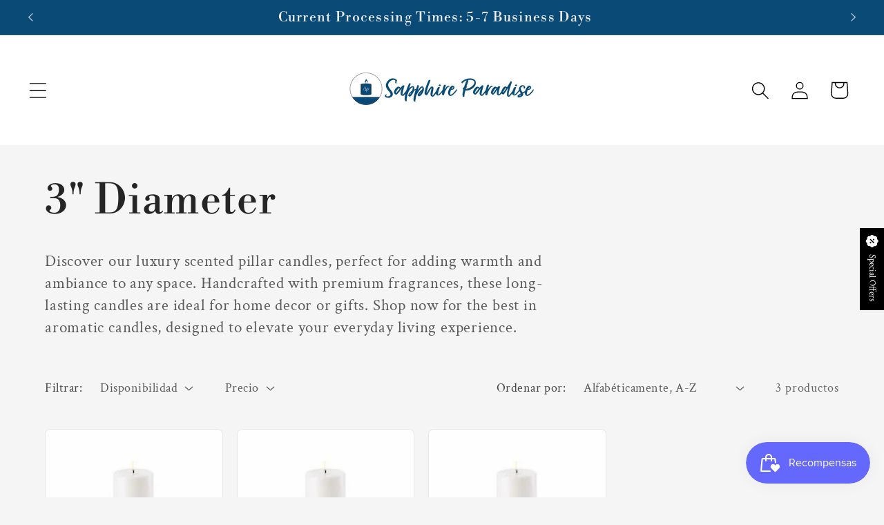

--- FILE ---
content_type: application/x-javascript
request_url: https://app.sealsubscriptions.com/shopify/public/status/shop/test-store4000.myshopify.com.js?1769280744
body_size: -261
content:
var sealsubscriptions_settings_updated='1672779276c';